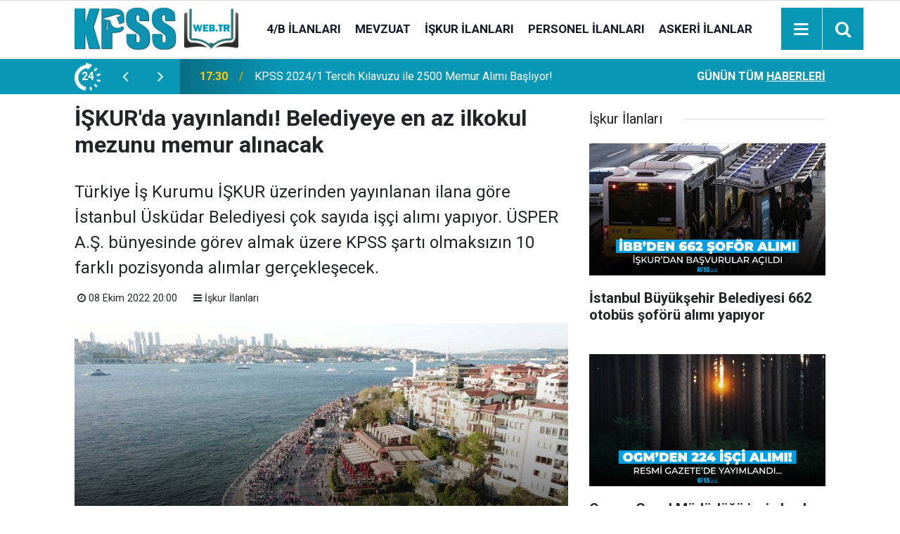

--- FILE ---
content_type: text/html; charset=UTF-8
request_url: https://www.kpss.web.tr/iskur-ilanlari/iskurda-yayinlandi-belediyeye-en-az-ilkokul-mezunu-memur-alinacak-1277h
body_size: 7671
content:
<!doctype html>
	<html lang="tr">
	<head>
		<meta charset="utf-8"/>
		<meta http-equiv="X-UA-Compatible" content="IE=edge"/>
		<meta name="viewport" content="width=device-width, initial-scale=1"/>
		<title>İŞKUR&#039;da yayınlandı! Belediyeye en az ilkokul mezunu memur alınacak</title>
		<meta name="description" content="Türkiye İş Kurumu İŞKUR üzerinden yayınlanan ilana göre İstanbul Üsküdar Belediyesi çok sayıda işçi alımı yapıyor. ÜSPER A.Ş. bünyesinde görev almak üzere KPSS şartı olmaksızın 10 farklı pozisyonda alımlar gerçekleşecek." />
<link rel="canonical" href="https://www.kpss.web.tr/iskur-ilanlari/iskurda-yayinlandi-belediyeye-en-az-ilkokul-mezunu-memur-alinacak-1277h" />
<link rel="amphtml" href="https://www.kpss.web.tr/service/amp/iskur-ilanlari/iskurda-yayinlandi-belediyeye-en-az-ilkokul-mezunu-memur-alinacak-1277h" />
<meta property="og:type" content="article" />
<meta property="og:site_name" content="KPSS Web" />
<meta property="og:url" content="https://www.kpss.web.tr/iskur-ilanlari/iskurda-yayinlandi-belediyeye-en-az-ilkokul-mezunu-memur-alinacak-1277h" />
<meta property="og:title" content="İŞKUR&#039;da yayınlandı! Belediyeye en az ilkokul mezunu memur alınacak" />
<meta property="og:description" content="Türkiye İş Kurumu İŞKUR üzerinden yayınlanan ilana göre İstanbul Üsküdar Belediyesi çok sayıda işçi alımı yapıyor. ÜSPER A.Ş. bünyesinde görev almak üzere KPSS şartı olmaksızın 10 farklı pozisyonda alımlar gerçekleşecek." />
<meta property="og:image" content="https://cdn.kpss.web.tr/news/1461.jpg" />
<meta property="og:image:width" content="702" />
<meta property="og:image:height" content="351" />
<meta name="twitter:card" content="summary_large_image" />
<meta name="twitter:url"  content="https://www.kpss.web.tr/iskur-ilanlari/iskurda-yayinlandi-belediyeye-en-az-ilkokul-mezunu-memur-alinacak-1277h" />
<meta name="twitter:title" content="İŞKUR&#039;da yayınlandı! Belediyeye en az ilkokul mezunu memur alınacak" />
<meta name="twitter:description" content="Türkiye İş Kurumu İŞKUR üzerinden yayınlanan ilana göre İstanbul Üsküdar Belediyesi çok sayıda işçi alımı yapıyor. ÜSPER A.Ş. bünyesinde görev almak üzere KPSS şartı olmaksızın 10 farklı pozisyonda alımlar gerçekleşecek." />
<meta name="twitter:image" content="https://cdn.kpss.web.tr/news/1461.jpg" />
		<meta name="robots" content="max-snippet:-1, max-image-preview:large, max-video-preview:-1"/>
		<link rel="manifest" href="/manifest.json"/>
		<link rel="icon" href="https://www.kpss.web.tr/d/assets/favicon/favicon.ico"/>
		<meta name="generator" content="CM News 6.0"/>

		<link rel="preconnect" href="https://fonts.gstatic.com"/>
		<link rel="preconnect" href="https://www.google-analytics.com"/>
		<link rel="preconnect" href="https://stats.g.doubleclick.net"/>
		<link rel="preconnect" href="https://tpc.googlesyndication.com"/>
		<link rel="preconnect" href="https://pagead2.googlesyndication.com"/>

		<link rel="stylesheet" href="https://www.kpss.web.tr/d/assets/bundle/2019-main.css?1637595512"/>

		<script>
			const BURL = "https://www.kpss.web.tr/",
				DURL = "https://cdn.kpss.web.tr/";
		</script>
		<script type="text/javascript" src="https://www.kpss.web.tr/d/assets/bundle/2019-main.js?1637595512" async></script>

		<!-- Google tag (gtag.js) -->
<script async src="https://www.googletagmanager.com/gtag/js?id=G-1J1LBYFB30"></script>
<script>
  window.dataLayer = window.dataLayer || [];
  function gtag(){dataLayer.push(arguments);}
  gtag('js', new Date());

  gtag('config', 'G-1J1LBYFB30');
</script>

<script async src="https://pagead2.googlesyndication.com/pagead/js/adsbygoogle.js?client=ca-pub-6130271796606955"
     crossorigin="anonymous"></script>	</head>
	<body class="body-main news-detail news-8">
		<header class="base-header header-01 position-sticky">

<!--	<div class="nav-top-container d-none d-lg-block">-->
<!--		<div class="container">-->
<!--			<div class="row">-->
<!--				<div class="col">-->
<!--					--><!--				</div>-->
<!--				<div class="col-auto nav-icon">-->
<!--					--><!--				</div>-->
<!--			</div>-->
<!--		</div>-->
<!--	</div>-->
	<div class="nav-main-container">
		<div class="container">
			<div class="row h-100 align-items-center flex-nowrap">
				<div class="col-10 col-xl-auto brand">
					<a href="/" rel="home" title="KPSS Web">
						<img class="lazy" loading="lazy" data-src="https://www.kpss.web.tr/d/assets/logo-white.svg" alt="KPSS Web" width="233" height="60"/>
					</a>
				</div>
				<div class="col-xl-auto d-none d-xl-block">
					<ul class="nav-main d-flex flex-row">
													<li>
								<a href="/4-b-ilanlari" title="4/B İlanları">4/B İlanları</a>
							</li>
														<li>
								<a href="/mevzuat" title="Mevzuat">Mevzuat</a>
							</li>
														<li>
								<a href="/iskur-ilanlari" title="İşkur İlanları">İşkur İlanları</a>
							</li>
														<li>
								<a href="/personel-ilanlari" title="Personel İlanları">Personel İlanları</a>
							</li>
														<li>
								<a href="/askeri-ilanlar" title="Askeri İlanlar">Askeri İlanlar</a>
							</li>
												</ul>
				</div>
				<div class="col-2 col-xl-auto d-flex justify-content-end ml-auto">
					<ul class="nav-tool d-flex flex-row">
						<li><button class="btn show-all-menu" aria-label="Menu"><i class="icon-menu"></i></button></li>
						<!--li class="d-none d-sm-block"><button class="btn" aria-label="Ara"><i class="icon-search"></i></button></li-->
						<li class="d-none d-sm-block">
							<a class="btn" href="/ara"><i class="icon-search"></i></a>
						</li>
					</ul>
				</div>
			</div>
		</div>
	</div>

	<section class="bar-last-news">
	<div class="container d-flex align-items-center">
		<div class="icon">
			<i class="icon-spin-cm-1 animate-spin"></i>
			<span>24</span>
		</div>
		<div class="items">
			<div class="owl-carousel owl-align-items-center" data-options='{
				"items": 1,
				"rewind": true,
				"autoplay": true,
				"autoplayHoverPause": true,
				"dots": false,
				"nav": true,
				"navText": "icon-angle",
				"animateOut": "slideOutUp",
				"animateIn": "slideInUp"}'
			>
									<div class="item">
						<span class="time">17:30</span>
						<a href="/kpss-a-ilanlari/kpss-20241-tercih-kilavuzu-ile-2500-memur-alimi-basliyor-2002h">KPSS 2024/1 Tercih Kılavuzu ile 2500 Memur Alımı Başlıyor!</a>
					</div>
										<div class="item">
						<span class="time">21:20</span>
						<a href="/ekonomi/tl-mevduat-sahipleri-icin-onemli-gelisme-stopaj-oranlari-artiyor-2001h">TL Mevduat Sahipleri İçin Önemli Gelişme: Stopaj Oranları Artıyor!</a>
					</div>
										<div class="item">
						<span class="time">18:05</span>
						<a href="/ekonomi/ziraat-bankasi-basvuran-emeklilere-hemen-odeme-yapiyor-12-000-tl-hesaplara-geciyor-2000h">Ziraat Bankası başvuran emeklilere hemen ödeme yapıyor!  12.000 TL hesaplara geçiyor</a>
					</div>
										<div class="item">
						<span class="time">14:13</span>
						<a href="/guncel-haberler/meteorolojiden-marmara-bolgesi-icin-kritik-uyari-geldi-1999h">Meteorolojiden Marmara Bölgesi için kritik uyarı geldi!</a>
					</div>
										<div class="item">
						<span class="time">21:15</span>
						<a href="/ekonomi/halkbank-yeni-promosyonu-duyurdu-emeklilere-nakit-odeme-yapilacak-1998h">Halkbank yeni promosyonu duyurdu; Emeklilere nakit ödeme yapılacak</a>
					</div>
										<div class="item">
						<span class="time">01:17</span>
						<a href="/ekonomi/gaziantepin-unlu-firmasi-iflas-etti-dev-sirket-alaninda-onculer-arasinda-yer-1997h">Gaziantep'in ünlü firması iflas etti; Dev şirket alanında öncüler arasında yer alıyordu</a>
					</div>
										<div class="item">
						<span class="time">17:03</span>
						<a href="/ekonomi/emekliye-iyi-haber-geldi-iki-kati-zam-yapildi-odemeler-nakit-olarak-yapiliyor-1996h">Emekliye iyi haber geldi; İki katı zam yapıldı... Ödemeler nakit olarak yapılıyor</a>
					</div>
										<div class="item">
						<span class="time">14:29</span>
						<a href="/guncel-haberler/sosyal-yardimlarin-buyuk-cogunlugu-emekli-ve-yaslilara-1995h">Sosyal Yardımların Büyük Çoğunluğu Emekli Ve Yaşlılara</a>
					</div>
										<div class="item">
						<span class="time">10:52</span>
						<a href="/personel-ilanlari/sanayi-ve-teknoloji-bakanligindan-142-yeni-personel-basvurular-basladi-1994h">Sanayi ve Teknoloji Bakanlığı'ndan 142 Yeni Personel! Başvurular Başladı!</a>
					</div>
										<div class="item">
						<span class="time">17:54</span>
						<a href="/ekonomi/iskurdan-acil-maddi-ihtiyaclari-karsilamak-isteyen-vatandasa-gunluk-482-tl-odeme-1993h">İşkur'dan acil maddi ihtiyaçları karşılamak isteyen vatandaşa günlük 482 TL ödeme</a>
					</div>
								</div>
		</div>
		<div class="all-link">
			<a href="/son-haberler">Günün tüm <u>haberleri</u></a>
		</div>
	</div>
</section>
</header>
	<main role="main">
				<div class="container section-padding-gutter">
							<div class="row">
	<div class="col-12 col-lg-8">
	<div class="page-content  news-scroll" data-pages="[{&quot;id&quot;:&quot;2002&quot;,&quot;link&quot;:&quot;kpss-a-ilanlari\/kpss-20241-tercih-kilavuzu-ile-2500-memur-alimi-basliyor-2002h&quot;},{&quot;id&quot;:&quot;2001&quot;,&quot;link&quot;:&quot;ekonomi\/tl-mevduat-sahipleri-icin-onemli-gelisme-stopaj-oranlari-artiyor-2001h&quot;},{&quot;id&quot;:&quot;2000&quot;,&quot;link&quot;:&quot;ekonomi\/ziraat-bankasi-basvuran-emeklilere-hemen-odeme-yapiyor-12-000-tl-hesaplara-geciyor-2000h&quot;},{&quot;id&quot;:&quot;1999&quot;,&quot;link&quot;:&quot;guncel-haberler\/meteorolojiden-marmara-bolgesi-icin-kritik-uyari-geldi-1999h&quot;},{&quot;id&quot;:&quot;1998&quot;,&quot;link&quot;:&quot;ekonomi\/halkbank-yeni-promosyonu-duyurdu-emeklilere-nakit-odeme-yapilacak-1998h&quot;},{&quot;id&quot;:&quot;1997&quot;,&quot;link&quot;:&quot;ekonomi\/gaziantepin-unlu-firmasi-iflas-etti-dev-sirket-alaninda-onculer-arasinda-yer-1997h&quot;},{&quot;id&quot;:&quot;1996&quot;,&quot;link&quot;:&quot;ekonomi\/emekliye-iyi-haber-geldi-iki-kati-zam-yapildi-odemeler-nakit-olarak-yapiliyor-1996h&quot;},{&quot;id&quot;:&quot;1995&quot;,&quot;link&quot;:&quot;guncel-haberler\/sosyal-yardimlarin-buyuk-cogunlugu-emekli-ve-yaslilara-1995h&quot;},{&quot;id&quot;:&quot;1990&quot;,&quot;link&quot;:&quot;genel-ilanlar\/kultur-bakanligi-mulakatsiz-yeni-personel-alimi-yapacagini-duyurdu-1990h&quot;},{&quot;id&quot;:&quot;1989&quot;,&quot;link&quot;:&quot;personel-ilanlari\/saglik-bakanligindan-dev-ise-alim-hamlesi-1989h&quot;}]">
	<div class="post-article" id="news-'1277" data-order="1" data-id="1277" data-title="İŞKUR&#039;da yayınlandı! Belediyeye en az ilkokul mezunu memur alınacak" data-url="https://www.kpss.web.tr/iskur-ilanlari/iskurda-yayinlandi-belediyeye-en-az-ilkokul-mezunu-memur-alinacak-1277h">
		<div class="article-detail news-detail">
			<article class="article-content">
				<div class="content-heading">
					<h1 class="content-title">İŞKUR'da yayınlandı! Belediyeye en az ilkokul mezunu memur alınacak</h1>
					<div class="content-description">Türkiye İş Kurumu İŞKUR üzerinden yayınlanan ilana göre İstanbul Üsküdar Belediyesi çok sayıda işçi alımı yapıyor. ÜSPER A.Ş. bünyesinde görev almak üzere KPSS şartı olmaksızın 10 farklı pozisyonda alımlar gerçekleşecek.</div>
				</div>
				
				
				<div class="news-corr">
					<div class="date-info">
						<span class="date-time"><i class="icon-clock"></i>08 Ekim 2022 20:00</span>
						<a href="/iskur-ilanlari" class="news-category">
							<i class="icon-menu"></i>İşkur İlanları						</a>
					</div>
				</div>
				
				<div class="article-image">
											<div class="imgc image">
							<img class="lazy" loading="lazy" src="[data-uri]" data-src="https://cdn.kpss.web.tr/news/1461.jpg" data-sizes="auto" data-srcset-pass="https://cdn.kpss.web.tr/news_ts/1461.jpg 414w, https://cdn.kpss.web.tr/news_t/1461.jpg 702w, https://cdn.kpss.web.tr/news/1461.jpg 1280w" alt="İŞKUR&#039;da yayınlandı! Belediyeye en az ilkokul mezunu memur alınacak"/>
						</div>
									</div>
				<div class="social-media-follow justify-content-around mb-3" style="width: 100%; text-align: center;">
    <a class="facebook-bg flex-fill p-1" href="https://www.facebook.com/kpsswebtr1" rel="nofollow noopener noreferrer" target="_blank" title="Facebook ile takip et"><i class="icon-facebook"></i></a>
    <a class="twitter-bg flex-fill p-1" href="https://twitter.com/kamuilanpost" rel="nofollow noopener noreferrer" target="_blank" title="Twitter ile takip et"><i class="icon-twitter"></i></a>
    <a class="google-bg flex-fill p-1" href="https://news.google.com/publications/CAAqBwgKMOzOqwsw6dnDAw" rel="nofollow noopener noreferrer" target="_blank" title="Google Haberler sayfamıza abone ol"></a>
</div>				
				
								
				<div class="text-content">
					<p>İstanbul Üsküdar Belediyesi iştiraki olan ÜSPER A.Ş. bünyesinde görev almak üzere toplamda 18 memur alımı yapılacak. Alımların on farklı pozisyonda gerçekleşeceği belirtildi. Başvuru şartları belli oldu. İşte detaylar...</p><p>İstanbul Üsküdar Belediyesi 10 farklı meslekten memur ve işçi alımı yapmak için Türkiye İş Kurumu (İŞKUR) sayfasında yeni iş ilanları yayınladı. İlana göre Üsküdar Belediyesi iştiraklerinden olan ÜSPER A.Ş, kendi bünyesinde kadrolu olarak görevlendirmek üzere KPSS şartsız bay-bayan personel alımı yapacak.</p><p>İBB ÜSPER memur ve işçi alımları en az ilkokul mezunu, 18-40 yaş arası, herhangi bir sağlık sorunu bulunmayan bay-bayan adaylardan yapılacaktır. Personel alımları aşağıda verilen mesleklere göre ilkokul, lise, ön lisans ve lisans düzeyinden yapılacaktır.</p><p><img alt="usk.jpg" class="lazy" data-src="https://cdn.kpss.web.tr/other/2022/10/08/usk.jpg" height="720" src="[data-uri]" width="1280"></p><h3>ALIM YAPILACK MESLKELER VE SAYILARI</h3><p>ÜSPER A.Ş bünyesinde alım yapılacak meslekler ve personel sayıları şöyledir; Bina Temizlik Personeli 1 Kişi, Tekniker 1 Kişi, Büro İletişim Personeli 3 Kişi, Kaldırım İşçisi 6 Kişi, Erbap Süpürme İşçisi 1 Kişi, Tesis Servis Elemanı 2 Kişi, Garson 1 Kişi, Bulaşıkçı 1 Kişi, Barista 1 Kişi ve Aşçı Yardımcısı 1 kişi olmak üzere toplam 18 memur ve işçi alımı yapılacaktır.</p><p>İBB ÜSPER iş başvuruları 07 Ekim 2022 tarihi mesai bitimine kadar devam edecektir. Alınacak personeller, Üsküdar Belediyesi işçi kadrosunda sürekli olarak çalıştırılacaklardır. Başvurular “<a href="/cdn-cgi/l/email-protection" class="__cf_email__" data-cfemail="11787a5164626174633f727e7c3f6563">[email&#160;protected]</a>” adresine online olarak özgeçmiş gönderilerek yapılacaktır.</p><p><img alt="uskudar2.jpg" class="lazy" data-src="https://cdn.kpss.web.tr/other/2022/10/08/uskudar2.jpg" height="720" src="[data-uri]" width="1280"></p><p>Yukarı belirtilen mesleklerle ilgili Belediye Başkanlığı tarafından istenilen şartlar ve diğer tüm başvuru detayları aşağıda resmi ilan içeriğinde belirtilmiştir.</p><p>Resmi ilanı görüntülemek için ise <strong><a href="https://media.iskur.gov.tr/61290/usper.pdf" rel="noopener" target="_blank">BURAYA TIKLAYINIZ</a></strong></p></p>				</div>

				
				
				
				
				
								<div class="content-tools bookmark-block" data-type="1" data-twitter="">
					<button class="icon-mail-alt bg" onclick="return openPopUp_520x390('/send_to_friend.php?type=1&amp;id=1277');" title="Arkadaşına Gönder"></button>
					<button class="icon-print bg" onclick="return openPopUp_670x500('/print.php?type=1&amp;id=1277')" title="Yazdır"></button>

											<button class="icon-comment bg" onclick="$.scrollTo('#comment_form_1277', 600);" title="Yorum Yap"></button>
														</div>
				
			</article>
		</div>


		
				<section class="comment-block">
		<header class="caption"><span>HABERE</span> YORUM KAT</header>

		<div class="comment_add clearfix">
	<form method="post" id="comment_form_1277" onsubmit="return addComment(this, 1, 1277);">
		<textarea name="comment_content" class="comment_content" rows="6" placeholder="YORUMUNUZ" maxlength="500"></textarea>
		<input type="hidden" name="reply" value="0"/>
		<span class="reply_to"></span>
		<input type="text" name="member_name" class="member_name" placeholder="AD-SOYAD"/>
		<input type="submit" name="comment_submit" class="comment_submit" value="YORUMLA"/>
	</form>
			<div class="info"><b>UYARI:</b> Küfür, hakaret, rencide edici cümleler veya imalar, inançlara saldırı içeren, imla kuralları ile yazılmamış,<br /> Türkçe karakter kullanılmayan ve büyük harflerle yazılmış yorumlar onaylanmamaktadır.</div>
	</div>
		
	</section>


<!-- -->

		
		
			</div>
	</div>
	</div>
			<div class="col-12 col-lg-4">
			<section class="side-content news-side-list ">
			<header class="side-caption">
			<div><span>İşkur İlanları </span></div>
		</header>
		<div class="row">
																<div class="col-12 mb-4 box-02">
						<div class="post-item ia">
			<a href="/iskur-ilanlari/istanbul-buyuksehir-belediyesi-662-otobus-soforu-alimi-yapiyor-1976h">
				<div class="imgc">
					<img class="lazy" loading="lazy" data-src="https://cdn.kpss.web.tr/news/2247.jpg" alt="İstanbul Büyükşehir Belediyesi 662 otobüs şoförü alımı yapıyor"/>
				</div>
				<span class="t">İstanbul Büyükşehir Belediyesi 662 otobüs şoförü alımı yapıyor</span>
											</a>
		</div>
					</div>
			
														<div class="col-12 mb-4 box-02">
						<div class="post-item ia">
			<a href="/iskur-ilanlari/orman-genel-mudurlugu-isci-alimi-224-kisi-istihdam-edilecek-1975h">
				<div class="imgc">
					<img class="lazy" loading="lazy" data-src="https://cdn.kpss.web.tr/news/2246.jpg" alt="Orman Genel Müdürlüğü işçi alımı! 224 kişi istihdam edilecek"/>
				</div>
				<span class="t">Orman Genel Müdürlüğü işçi alımı! 224 kişi istihdam edilecek</span>
											</a>
		</div>
					</div>
															<div class="col-12">
									</div>
			
														<div class="col-12 mb-4 box-02">
						<div class="post-item ia">
			<a href="/iskur-ilanlari/rtuk-duyurdu-kpss-sartsiz-personel-alimi-yapiliyor-1974h">
				<div class="imgc">
					<img class="lazy" loading="lazy" data-src="https://cdn.kpss.web.tr/news/2245.jpg" alt="RTÜK duyurdu! KPSS şartsız personel alımı yapılıyor"/>
				</div>
				<span class="t">RTÜK duyurdu! KPSS şartsız personel alımı yapılıyor</span>
											</a>
		</div>
					</div>
			
														<div class="col-12 mb-4 box-02">
						<div class="post-item ia">
			<a href="/iskur-ilanlari/ibb-kpss-sartsiz-psikolog-alimi-yapiyor-basvurular-acildi-1965h">
				<div class="imgc">
					<img class="lazy" loading="lazy" data-src="https://cdn.kpss.web.tr/news/2236.jpg" alt="İBB, KPSS şartsız psikolog alımı yapıyor! Başvurular açıldı"/>
				</div>
				<span class="t">İBB, KPSS şartsız psikolog alımı yapıyor! Başvurular açıldı</span>
											</a>
		</div>
					</div>
															<div class="col-12">
									</div>
			
														<div class="col-12 mb-4 box-02">
						<div class="post-item ia">
			<a href="/iskur-ilanlari/saglik-bakanligi-81-ilde-5080-temizlik-gorevlisi-alimi-basvurular-iskurdan-1960h">
				<div class="imgc">
					<img class="lazy" loading="lazy" data-src="https://cdn.kpss.web.tr/news/2231.jpg" alt="Sağlık Bakanlığı 81 ilde 5080 temizlik görevlisi alımı! Başvurular İŞKUR&#039;dan açıldı"/>
				</div>
				<span class="t">Sağlık Bakanlığı 81 ilde 5080 temizlik görevlisi alımı! Başvurular İŞKUR'dan açıldı</span>
											</a>
		</div>
					</div>
			
														<div class="col-12 mb-4 box-02">
						<div class="post-item ia">
			<a href="/iskur-ilanlari/izmir-buyuksehir-belediyesinden-kpss-sartsiz-140-isci-alimi-1959h">
				<div class="imgc">
					<img class="lazy" loading="lazy" data-src="https://cdn.kpss.web.tr/news/2230.jpg" alt="İzmir Büyükşehir Belediyesi&#039;nden KPSS şartsız 140 işçi alımı!"/>
				</div>
				<span class="t">İzmir Büyükşehir Belediyesi'nden KPSS şartsız 140 işçi alımı!</span>
											</a>
		</div>
					</div>
															<div class="col-12">
									</div>
			
														<div class="col-12 mb-4 box-02">
						<div class="post-item ia">
			<a href="/iskur-ilanlari/saglik-bakanligindan-81-ilde-kpss-sartsiz-3-524-personel-alimi-1955h">
				<div class="imgc">
					<img class="lazy" loading="lazy" data-src="https://cdn.kpss.web.tr/news/2226.jpg" alt="Sağlık Bakanlığı&#039;ndan 81 ilde KPSS şartsız 3.524 personel alımı!"/>
				</div>
				<span class="t">Sağlık Bakanlığı'ndan 81 ilde KPSS şartsız 3.524 personel alımı!</span>
											</a>
		</div>
					</div>
			
														<div class="col-12 mb-4 box-02">
						<div class="post-item ia">
			<a href="/iskur-ilanlari/tokat-hasanseyh-belediyesi-kpss-sartsiz-beden-iscisi-alimi-basladi-1951h">
				<div class="imgc">
					<img class="lazy" loading="lazy" data-src="https://cdn.kpss.web.tr/news/2222.jpg" alt="Tokat Hasanşeyh Belediyesi KPSS şartsız beden işçisi alımı başladı"/>
				</div>
				<span class="t">Tokat Hasanşeyh Belediyesi KPSS şartsız beden işçisi alımı başladı</span>
											</a>
		</div>
					</div>
												</div>
</section>		</div>
		</div>
		</div>
	</main>

	<footer class="base-footer footer-01">
	<div class="nav-top-container">
		<div class="container">
			<div class="row">
				<div class="col-12 col-lg-auto">
					KPSS Web &copy; 2021				</div>
				<div class="col-12 col-lg-auto">
					<nav class="nav-footer">

	<div><a href="/" title="Anasayfa">Anasayfa</a></div>
	<div><a href="/kunye" title="Künye">Künye</a></div>
	<div><a href="/iletisim" title="İletişim">İletişim</a></div>
	<div><a href="/gizlilik-ilkeleri" title="Gizlilik İlkeleri">Gizlilik İlkeleri</a></div>

</nav>				</div>
				<div class="col-12 col-lg-auto">
					<div class="nav-social"><a class="facebook-bg" href="https://www.facebook.com/kpsswebtr1" rel="nofollow noopener noreferrer" target="_blank" title="Facebook ile takip et"><i class="icon-facebook"></i></a><a class="instagram-bg" href="https://www.instagram.com/kpsswebtr" rel="nofollow noopener noreferrer" target="_blank" title="Instagram ile takip et"><i class="icon-instagramm"></i></a><a class="rss-bg" href="/service/rss.php" target="_blank" title="RSS, News Feed, Haber Beslemesi"><i class="icon-rss"></i></a></div>				</div>
			</div>
		</div>
	</div>
		<div class="container">
		<div class="row">
			<div class="col cm-sign">
				<i class="icon-cm" title="CM Bilişim Teknolojileri"></i>
				<a href="https://www.cmbilisim.com/haber-portali-20s.htm?utm_referrer=https%3A%2F%2Fwww.kpss.web.tr%2F" target="_blank" title="CMNews Haber Portalı Yazılımı">Haber Portalı Yazılımı</a>
			</div>
		</div>
	</div>
</footer>
<div id="nav-all" class="nav-all nav-all-01 overlay">
	<div class="logo-container">
		<img src="https://www.kpss.web.tr/d/assets/logo-white.svg" alt="KPSS Web" width="233" height="60" class="show-all-menu">
		<button id="close-nav-all" class="show-all-menu close"><i class="icon-cancel"></i></button>
	</div>
	<div class="search-container">
		<form action="/ara">
			<input type="text" placeholder="Sitede Ara" name="key"><button type="submit"><i class="icon-search"></i></button>
		</form>
	</div>
	<nav>
		<header class="caption">Haberler</header>
<ul class="topics">
		<li><a href="/son-haberler">Son Haberler</a></li>
	<li><a href="/mansetler">Manşetler</a></li>
			<li>
			<a href="/4-b-ilanlari" title="4/B İlanları">4/B İlanları</a>
		</li>
				<li>
			<a href="/mevzuat" title="Mevzuat">Mevzuat</a>
		</li>
				<li>
			<a href="/iskur-ilanlari" title="İşkur İlanları">İşkur İlanları</a>
		</li>
				<li>
			<a href="/personel-ilanlari" title="Personel İlanları">Personel İlanları</a>
		</li>
				<li>
			<a href="/askeri-ilanlar" title="Askeri İlanlar">Askeri İlanlar</a>
		</li>
				<li>
			<a href="/daimi-isci-ilanlari" title="Daimi İşçi İlanları">Daimi İşçi İlanları</a>
		</li>
				<li>
			<a href="/guncel-haberler" title="Güncel Haberler">Güncel Haberler</a>
		</li>
		
</ul>
<header class="caption">Kurumsal</header>
<ul class="topics">
	<li><a href="/kunye">Künye</a></li>
	<li><a href="/iletisim">İletişim</a></li>
	<li><a href="/gizlilik-ilkeleri">Gizlilik İlkeleri</a></li>
</ul>	</nav>
</div>
<!-- -->
<script data-cfasync="false" src="/cdn-cgi/scripts/5c5dd728/cloudflare-static/email-decode.min.js"></script><script type="application/ld+json">
{
    "@context": "http://schema.org",
    "@graph": [
        {
            "@type": "WebSite",
            "url": "https://www.kpss.web.tr/",
            "name": "KPSS Web",
            "description": "Kamu memur ve işçi ilanları, öğretmen atamaları, akademik ilanlar, sözleşmeli personel ilanları, 4a ve 4b ilanları ve KPSS hazırlık",
            "potentialAction": {
                "@type": "SearchAction",
                "target": "https://www.kpss.web.tr/ara?key={search_term_string}",
                "query-input": "required name=search_term_string"
            }
        },
        {
            "@type": "Organization",
            "name": "KPSS Web",
            "url": "https://www.kpss.web.tr/",
            "logo": "https://www.kpss.web.tr/d/assets/logo-white.svg",
            "sameAs": [
                "https://www.facebook.com/kpsswebtr1",
                "https://www.instagram.com/kpsswebtr"
            ]
        },
        {
            "@type": "BreadcrumbList",
            "itemListElement": [
                {
                    "@type": "ListItem",
                    "position": 1,
                    "name": "Anasayfa",
                    "item": "https://www.kpss.web.tr/"
                },
                {
                    "@type": "ListItem",
                    "position": 2,
                    "name": "İşkur İlanları",
                    "item": "https://www.kpss.web.tr/iskur-ilanlari"
                }
            ]
        },
        {
            "@type": "NewsArticle",
            "datePublished": "2022-10-08T15:14:17+03:00",
            "dateCreated": "2022-10-08T15:14:17+03:00",
            "dateModified": "2022-10-08T15:14:17+03:00",
            "headline": "İŞKUR&#039;da yayınlandı! Belediyeye en az ilkokul mezunu memur alınacak",
            "description": "Türkiye İş Kurumu İŞKUR üzerinden yayınlanan ilana göre İstanbul Üsküdar Belediyesi çok sayıda işçi alımı yapıyor. ÜSPER A.Ş. bünyesinde görev almak üzere KPSS şartı olmaksızın 10 farklı pozisyonda alımlar gerçekleşecek.",
            "articleSection": "İşkur İlanları",
            "image": [
                "https://cdn.kpss.web.tr/news/1461.jpg"
            ],
            "speakable": {
                "@type": "SpeakableSpecification",
                "cssSelector": [
                    ".content-title",
                    ".content-description",
                    ".text-content"
                ]
            },
            "author": {
                "@type": "Organization",
                "name": "KPSS Web",
                "logo": {
                    "@type": "ImageObject",
                    "url": "https://www.kpss.web.tr/d/assets/logo-amp.png",
                    "width": 600,
                    "height": 60
                }
            },
            "publisher": {
                "@type": "Organization",
                "name": "KPSS Web",
                "logo": {
                    "@type": "ImageObject",
                    "url": "https://www.kpss.web.tr/d/assets/logo-amp.png",
                    "width": 600,
                    "height": 60
                }
            },
            "mainEntityOfPage": "https://www.kpss.web.tr/iskur-ilanlari/iskurda-yayinlandi-belediyeye-en-az-ilkokul-mezunu-memur-alinacak-1277h",
            "inLanguage": "tr-TR"
        }
    ]
}
</script>
			<!-- 0.10462594032288 -->
	<script defer src="https://static.cloudflareinsights.com/beacon.min.js/vcd15cbe7772f49c399c6a5babf22c1241717689176015" integrity="sha512-ZpsOmlRQV6y907TI0dKBHq9Md29nnaEIPlkf84rnaERnq6zvWvPUqr2ft8M1aS28oN72PdrCzSjY4U6VaAw1EQ==" data-cf-beacon='{"version":"2024.11.0","token":"7ecb99c8c06c479eb6cf36eab27d186c","r":1,"server_timing":{"name":{"cfCacheStatus":true,"cfEdge":true,"cfExtPri":true,"cfL4":true,"cfOrigin":true,"cfSpeedBrain":true},"location_startswith":null}}' crossorigin="anonymous"></script>
</body>
	</html>
	

--- FILE ---
content_type: text/html; charset=utf-8
request_url: https://www.google.com/recaptcha/api2/aframe
body_size: 266
content:
<!DOCTYPE HTML><html><head><meta http-equiv="content-type" content="text/html; charset=UTF-8"></head><body><script nonce="LGuFEQeRULtSKICyvi4gag">/** Anti-fraud and anti-abuse applications only. See google.com/recaptcha */ try{var clients={'sodar':'https://pagead2.googlesyndication.com/pagead/sodar?'};window.addEventListener("message",function(a){try{if(a.source===window.parent){var b=JSON.parse(a.data);var c=clients[b['id']];if(c){var d=document.createElement('img');d.src=c+b['params']+'&rc='+(localStorage.getItem("rc::a")?sessionStorage.getItem("rc::b"):"");window.document.body.appendChild(d);sessionStorage.setItem("rc::e",parseInt(sessionStorage.getItem("rc::e")||0)+1);localStorage.setItem("rc::h",'1770124875844');}}}catch(b){}});window.parent.postMessage("_grecaptcha_ready", "*");}catch(b){}</script></body></html>